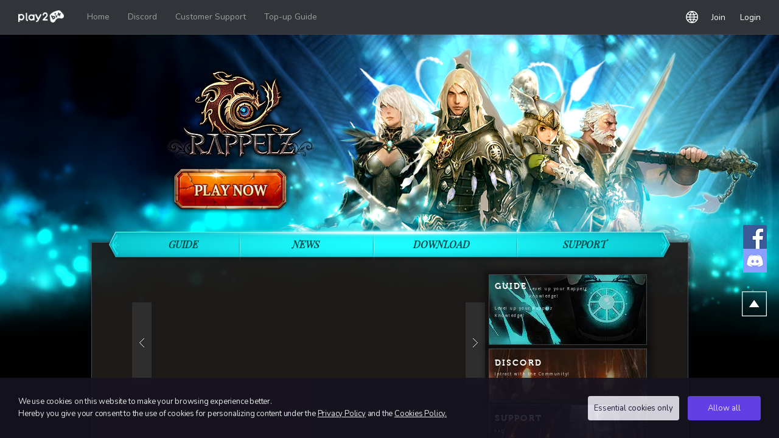

--- FILE ---
content_type: text/html; charset=UTF-8
request_url: https://en-rappelz.play2bit.com/
body_size: 5796
content:
<!DOCTYPE html>
<html>
<head>
    <meta charset="utf-8">
    <meta name="viewport" content="width=device-width, initial-scale=1">
    <title>Rappelz - Open World PC MMORPG | Official Server</title>

    <meta name="apple-mobile-web-app-title" content="Rappelz - Open World PC MMORPG | Official Server">
    <meta name="robots" content="index,follow">
    <meta name="description" content="A free-to-play PC MMORPG set in a Dark Fantasy World! Rappelz features over 30 sub-classes, a unique creature system where you can tame and control monsters as pets, as well as PvE, PvP and PK combat, open world dungeons, and much more. Play Rappelz now!">
    <meta property="og:title" content="Rappelz - Open World PC MMORPG | Official Server">
    <meta property="og:url" content="http://en-rappelz.play2bit.com">
    <meta property="og:image" content="https://en-rappelz.play2bit.com/img/rappelz/og_rappelz.jpg">
    <meta property="og:description" content="A free-to-play PC MMORPG set in a Dark Fantasy World! Rappelz features over 30 sub-classes, a unique creature system where you can tame and control monsters as pets, as well as PvE, PvP and PK combat, open world dungeons, and much more. Play Rappelz now!">

    <link rel="apple-touch-icon" sizes="180x180" href="/img/rappelz/apple-touch-icon.png">
    <link rel="icon" type="image/png" sizes="16x16" href="/img/rappelz/favicon-16x16.png">
    <link rel="icon" type="image/png" sizes="32x32" href="/img/rappelz/favicon-32x32.png">
    <link rel="icon" type="image/png" sizes="192x192" href="/img/rappelz/android-chrome-192x192.png">
    <link rel="manifest" href="/img/rappelz/site.webmanifest">
    <link rel="mask-icon" href="/img/rappelz/safari-pinned-tab.svg">

    <link rel="stylesheet" href="https://en-rappelz.play2bit.com/css/app.css">
    <link rel="stylesheet" href="https://en-rappelz.play2bit.com/css/charge_guide.css">
</head>
<body>

    <header>
        <a href="https://www.play2bit.com" target="_blank">
                            <img src="https://cdn-image.play2bit.com/gp/web/logo-w@2x.png" class="logo" alt="boraisland">
                    </a>

        <nav>
            <button type="button" class="btnMenu btn-burger"></button>
            <ul class="menu">
                <li><a href="/">Home</a></li>
                <li><a href="https://discord.gg/rzen" target="_blank">Discord</a></li>
                <li><a href="https://en-rappelz.play2bit.com/cs/link" target="_blank">Customer Support</a></li>
                <li><a href="https://en-rappelz.play2bit.com/guide/charge" >Top-up Guide</a></li>
            </ul>

                        <ul class="menu menu-member">
                <li class="joinus">
                    <a href="https://accounts.play2bit.com/member/register/choice?lang=en&amp;redirect=https%3A%2F%2Faccounts.play2bit.com%2Fmember%2Foauth%2Fauthorize%3Fresponse_type%3Dcode%26state%3Dxyz%26client_id%3DrAu3fzNDKd1QgEsL%26redirect_uri%3Dhttps%253A%252F%252Fen-rappelz.play2bit.com%252Fcb">Join</a>
                </li>
                <li>
                    <a href="https://en-rappelz.play2bit.com/authorize">Login</a>
                </li>
            </ul>
                        <button type="button" class="btn-x"></button>
        </nav>
        <div class="member">
            
            <div class="lang inline">
                <button></button>
                <p class="now">
                    English
                </p>
                <ul>
                                        <li class="select" data-lang="en" data-href="https://en-rappelz.play2bit.com" >
                        <label>
                            <input name="lang" type="radio">
                            English
                        </label>
                    </li>
                                        <li class="" data-lang="de" data-href="https://de-rappelz.play2bit.com" >
                        <label>
                            <input name="lang" type="radio">
                            Deutsch
                        </label>
                    </li>
                                        <li class="" data-lang="fr" data-href="https://fr-rappelz.play2bit.com" >
                        <label>
                            <input name="lang" type="radio">
                            Français
                        </label>
                    </li>
                                    </ul>
            </div>

                        <div class="before">
                <a class="icon mobile">
                    <span></span>
                </a>
                <div class="icon pc">
                    <a href="https://accounts.play2bit.com/member/register/choice?lang=en&amp;redirect=https%3A%2F%2Faccounts.play2bit.com%2Fmember%2Foauth%2Fauthorize%3Fresponse_type%3Dcode%26state%3Dxyz%26client_id%3DrAu3fzNDKd1QgEsL%26redirect_uri%3Dhttps%253A%252F%252Fen-rappelz.play2bit.com%252Fcb" class="icon pc joinus">Join</a>
                    <a class="icon pc" href="https://en-rappelz.play2bit.com/authorize">Login</a>
                </div>
            </div>
                    </div>
    </header>

    
    <div id="frame" class="container-fluid p-0 m-0"><iframe id="service_frame" class="border-0 w-100" src="https://glse45.wixsite.com/mysite-2/"></iframe></div>

    <div class="eng_policy">
    <p class="col-xs-12">
        We use cookies on this website to make your browsing experience better.<br>
        Hereby you give your consent to the use of cookies for personalizing content under the
        <a target="_blank" href="https://policy.play2bit.com/policy/privacy.html?lang=en">Privacy Policy</a> and the <a target="_blank" href="https://policy.play2bit.com/policy/cookie.html?lang=en">Cookies Policy.</a>
    </p>
    <div class="col-xs-12 button_wrap clearfix">
        <button>Essential cookies only</button>
        <button>Allow all</button>
    </div>
</div>

</body>

<script src="https://en-rappelz.play2bit.com/js/app.js" charset="utf-8"></script>
</html>


--- FILE ---
content_type: text/css
request_url: https://en-rappelz.play2bit.com/css/charge_guide.css
body_size: 4348
content:
.ic-rappelz-logo{display:inline-block;overflow:hidden;width:90px;height:90px;background-image:url(../images/sprite-1441a7909c.png);background-position:-92px 0;background-size:182px 136px;line-height:99em;vertical-align:top}.ic-flyff-logo{display:inline-block;overflow:hidden;width:90px;height:90px;background-image:url(../images/sprite-1441a7909c.png);background-position:0 0;background-size:182px 136px;line-height:99em;vertical-align:top}.ic-coin{display:inline-block;overflow:hidden;width:20px;height:20px;background-image:url(../images/sprite-1441a7909c.png);background-position:-74px -92px;background-size:182px 136px;line-height:99em;vertical-align:top}.ic-lp-coin{display:inline-block;overflow:hidden;width:20px;height:20px;background-image:url(../images/sprite-1441a7909c.png);background-position:-96px -92px;background-size:182px 136px;line-height:99em;vertical-align:top}.ic-arrow-right{display:inline-block;overflow:hidden;width:20px;height:20px;background-image:url(../images/sprite-1441a7909c.png);background-position:-52px -92px;background-size:182px 136px;line-height:99em;vertical-align:top}body{background-color:#f6f6f6}.top-up.container{margin-top:57px;max-width:1180px;min-width:1180px;margin-bottom:123px;padding-left:0;padding-right:0}.top-up.container h1{font-family:AppleSDGothicNeo;font-size:34px;font-weight:700;font-stretch:normal;font-style:normal;line-height:normal;letter-spacing:normal;color:#212121;margin-bottom:30px}.top-up.container h2{font-family:AppleSDGothicNeo;font-size:20px;font-weight:700;font-stretch:normal;font-style:normal;line-height:normal;letter-spacing:normal;color:#212121;margin-bottom:20px}.top-up section{margin-bottom:60px}.top-up section .card{border-radius:4px;-webkit-box-shadow:0 1px 3px -3px #cecece;box-shadow:0 1px 3px -3px #cecece}@media (max-width:768px){.top-up section .card{padding:25px!important}}.top-up section .card h5{font-family:AppleSDGothicNeo;font-size:16px;font-weight:700;font-stretch:normal;font-style:normal;line-height:normal;letter-spacing:normal;text-align:center;color:#212121;margin-bottom:20px}.top-up section .card h5.red{color:#f44336}.top-up section .card p{font-family:AppleSDGothicNeo;font-size:14px;font-weight:400;font-stretch:normal;font-style:normal;line-height:1.57;letter-spacing:normal;color:#212121;margin-bottom:0}.top-up section .card img{width:100%}.top-up section.cash-guide .card{padding:75px 85px;height:608px}.top-up section.cash-guide .card .row{padding:0;-webkit-box-flex:0!important;-ms-flex:0 0 auto!important;flex:0 0 auto!important}.top-up section.cash-guide .card .cash-col-1{width:460px;-webkit-box-flex:0!important;-ms-flex:0 0 auto!important;flex:0 0 auto!important;padding:0;margin-right:35px}.top-up section.cash-guide .card .cash-col-2{width:515px;-webkit-box-flex:0!important;-ms-flex:0 0 auto!important;flex:0 0 auto!important;padding:0}.top-up section.cash-guide .card p{width:100%}.top-up section.cash-guide .card .image-wrapper{width:100%;height:345px;margin-bottom:30px;overflow:hidden}.top-up section.cash-guide .card .image-wrapper img{width:100%;height:345px}.top-up section.cash-charge .card{padding:104px 190px 84px}.top-up section.cash-charge .card .title{display:-webkit-box;display:-ms-flexbox;display:flex;-webkit-box-orient:horizontal;-webkit-box-direction:normal;-ms-flex-direction:row;flex-direction:row;-webkit-box-align:center;-ms-flex-align:center;align-items:center;margin-bottom:31px}.top-up section.cash-charge .card .title span{display:-webkit-box;display:-ms-flexbox;display:flex;-webkit-box-align:center;-ms-flex-align:center;align-items:center;-webkit-box-pack:center;-ms-flex-pack:center;justify-content:center;width:24px;height:24px;margin:0 12px 0 0;border-radius:4px;background-color:#3949ab;font-family:AppleSDGothicNeo;font-size:14px;font-weight:700;font-stretch:normal;font-style:normal;line-height:1.43;letter-spacing:normal;text-align:center;color:#fff}.top-up section.cash-charge .card .title p{font-family:AppleSDGothicNeo;font-size:16px;font-weight:700;font-stretch:normal;font-style:normal;line-height:normal;letter-spacing:normal;color:#212121;margin-bottom:0}.top-up section.cash-charge .card .inline-section{margin-bottom:100px}@media (max-width:768px){.top-up section.cash-charge .card .inline-section{margin-bottom:50px}}.top-up section.cash-charge .card .inline-section:last-child{margin-bottom:0}.top-up section.cash-charge .card .image-wrapper{min-height:600px;width:100%}


--- FILE ---
content_type: image/svg+xml
request_url: https://cdn-image.play2bit.com/galalab/menu-hamburger.svg
body_size: 207
content:
<svg xmlns="http://www.w3.org/2000/svg" width="24" height="24" viewBox="0 0 24 24">
    <path fill="#F5F5F5" fill-rule="evenodd" d="M20.5 10h-17c-.276 0-.5-.224-.5-.5v-1c0-.276.224-.5.5-.5h17c.276 0 .5.224.5.5v1c0 .276-.224.5-.5.5zm.5 5.5v-1c0-.276-.224-.5-.5-.5h-17c-.276 0-.5.224-.5.5v1c0 .276.224.5.5.5h17c.276 0 .5-.224.5-.5z"/>
</svg>


--- FILE ---
content_type: image/svg+xml
request_url: https://cdn-image.play2bit.com/galalab/clear.svg
body_size: 548
content:
<svg xmlns="http://www.w3.org/2000/svg" width="24" height="24" viewBox="0 0 24 24">
    <path fill="#F5F5F5" fill-rule="evenodd" d="M17.85 16.44c.095.094.148.222.148.355 0 .133-.053.261-.148.355l-.7.7c-.094.095-.222.148-.355.148-.133 0-.261-.053-.355-.148L12 13.41l-4.44 4.44c-.094.095-.222.148-.355.148-.133 0-.261-.053-.355-.148l-.7-.7c-.095-.094-.148-.222-.148-.355 0-.133.053-.261.148-.355L10.59 12 6.15 7.56c-.095-.094-.148-.222-.148-.355 0-.133.053-.261.148-.355l.7-.7c.094-.095.222-.148.355-.148.133 0 .261.053.355.148L12 10.59l4.44-4.44c.094-.095.222-.148.355-.148.133 0 .261.053.355.148l.7.7c.095.094.148.222.148.355 0 .133-.053.261-.148.355L13.41 12l4.44 4.44z"/>
</svg>


--- FILE ---
content_type: image/svg+xml
request_url: https://cdn-image.play2bit.com/galalab/ic-language2.svg
body_size: 4185
content:
<svg xmlns="http://www.w3.org/2000/svg" width="21" height="20" viewBox="0 0 21 20">
    <g fill="none" fill-rule="evenodd">
        <path d="M0 0H33.763V24H0z" transform="translate(-6.763 -2)"/>
        <path fill="#FFF" fill-rule="nonzero" d="M25.033 6.228l-.002-.02c-.025-.035-.056-.066-.082-.101-.186-.254-.384-.5-.593-.735-.057-.064-.114-.127-.173-.19-.214-.23-.44-.45-.676-.658-.043-.039-.084-.079-.128-.117-.58-.498-1.217-.927-1.896-1.28-.027-.014-.056-.027-.084-.04-.302-.155-.612-.293-.928-.415-.072-.025-.137-.05-.205-.071-.281-.102-.567-.19-.857-.267-.086-.022-.172-.046-.259-.066-.286-.066-.572-.117-.864-.159-.088-.013-.176-.03-.265-.04-.753-.092-1.514-.092-2.266 0-.09.01-.177.027-.266.04-.292.042-.58.093-.863.159-.088.02-.173.044-.26.066-.291.077-.577.165-.857.267-.071.024-.136.049-.204.071-.316.122-.626.26-.929.414l-.083.04c-.682.353-1.32.783-1.903 1.281-.044.038-.085.078-.128.117-.238.21-.464.429-.676.658-.059.063-.116.126-.173.19-.21.235-.407.48-.593.735-.026.035-.057.066-.082.101l-.008.02c-2.465 3.453-2.465 8.09 0 11.544l.008.02c.025.035.056.066.082.101.186.254.384.5.593.735.057.064.114.127.173.19.215.23.44.45.676.658.043.039.084.079.128.117.58.498 1.217.927 1.896 1.28.027.014.056.027.084.04.302.155.612.293.929.415.071.025.136.05.204.071.281.102.567.19.857.267.086.022.172.046.26.066.285.066.57.117.863.159.089.013.176.03.265.04.753.092 1.514.092 2.267 0 .089-.01.176-.027.265-.04.292-.042.58-.093.864-.159.087-.02.173-.044.258-.066.293-.077.579-.165.858-.267.071-.024.136-.049.204-.071.317-.122.627-.26.929-.414l.084-.04c.679-.354 1.315-.783 1.896-1.281.044-.038.084-.078.128-.117.238-.209.463-.428.676-.658l.173-.19c.209-.236.407-.48.593-.735.026-.035.056-.066.081-.101l.009-.02c2.465-3.453 2.465-8.09 0-11.544zm-.815 1.352c.683 1.125 1.096 2.394 1.205 3.706h-4.28c-.052-.852-.186-1.696-.4-2.522 1.209-.226 2.38-.625 3.475-1.184zm-5.515-3.957c.04.01.078.023.118.032.256.06.51.128.758.214.038.013.075.028.112.042.246.085.488.18.725.285.042.02.082.041.124.06.227.109.45.226.666.351l.143.087c.206.125.406.26.6.403.05.037.1.072.15.112.19.143.372.296.547.46.045.04.093.081.138.124.182.174.357.358.525.548l.066.071c-.967.461-1.992.79-3.047.979-.49-1.344-1.135-2.625-1.924-3.817.1.018.2.028.299.05zm-4.65 7.663c.056-.774.188-1.54.393-2.287.81.096 1.624.144 2.439.143.816 0 1.631-.05 2.442-.146.204.748.335 1.515.39 2.29h-5.664zm5.664 1.429c-.056.773-.188 1.538-.393 2.286-.81-.096-1.624-.144-2.439-.143-.816 0-1.631.047-2.442.143-.204-.748-.335-1.513-.39-2.286h5.664zm-2.832-8.823c.813 1.152 1.482 2.4 1.991 3.715-.661.07-1.326.106-1.991.106s-1.329-.036-1.99-.106c.51-1.315 1.179-2.562 1.99-3.715zM10.461 6.34c.168-.19.343-.374.526-.547.045-.043.092-.084.138-.125.176-.161.359-.314.547-.46.05-.038.1-.071.15-.111.194-.143.394-.278.6-.404l.143-.086c.217-.127.439-.244.666-.351l.123-.06c.238-.108.48-.203.726-.286.037-.014.071-.029.112-.042.248-.082.5-.151.757-.214.04-.01.079-.022.12-.03.097-.022.199-.032.298-.05-.79 1.192-1.435 2.474-1.924 3.818-1.055-.189-2.08-.518-3.047-.98.02-.024.044-.047.065-.072zm-.909 1.24c1.096.559 2.266.958 3.474 1.184-.213.826-.347 1.67-.399 2.522h-4.28c.11-1.312.522-2.581 1.205-3.706zm0 8.84c-.683-1.125-1.096-2.393-1.205-3.705h4.28c.052.85.186 1.695.4 2.521-1.209.226-2.38.625-3.475 1.185zm5.515 3.957l-.118-.032c-.256-.06-.51-.128-.758-.214-.038-.013-.075-.028-.112-.042-.246-.085-.488-.18-.725-.285l-.124-.06c-.227-.108-.45-.225-.666-.351l-.143-.087c-.206-.125-.406-.26-.6-.403-.05-.037-.1-.072-.15-.112-.19-.143-.372-.296-.547-.46-.045-.04-.093-.081-.138-.124-.183-.174-.357-.357-.526-.548-.021-.025-.044-.047-.065-.071.967-.461 1.992-.79 3.047-.979.489 1.344 1.135 2.625 1.924 3.817-.1-.018-.2-.028-.299-.05zm1.818-.269c-.813-1.152-1.482-2.4-1.991-3.715 1.323-.143 2.658-.143 3.98 0-.51 1.315-1.178 2.562-1.989 3.715zm6.424-2.448c-.168.19-.343.374-.526.548l-.138.125c-.176.16-.359.314-.547.459l-.15.111c-.194.143-.394.278-.6.404l-.143.087c-.216.126-.438.243-.666.35l-.123.06c-.238.108-.48.203-.726.286-.037.014-.071.029-.112.042-.248.083-.5.151-.757.214-.04.01-.079.022-.12.03-.098.022-.199.032-.298.05.789-1.192 1.434-2.473 1.923-3.817 1.055.189 2.08.518 3.048.98-.021.023-.044.046-.065.071zm.909-1.24c-1.096-.559-2.266-.958-3.474-1.184.213-.826.347-1.67.399-2.521h4.28c-.11 1.312-.522 2.58-1.205 3.706z" transform="translate(-6.763 -2)"/>
    </g>
</svg>
